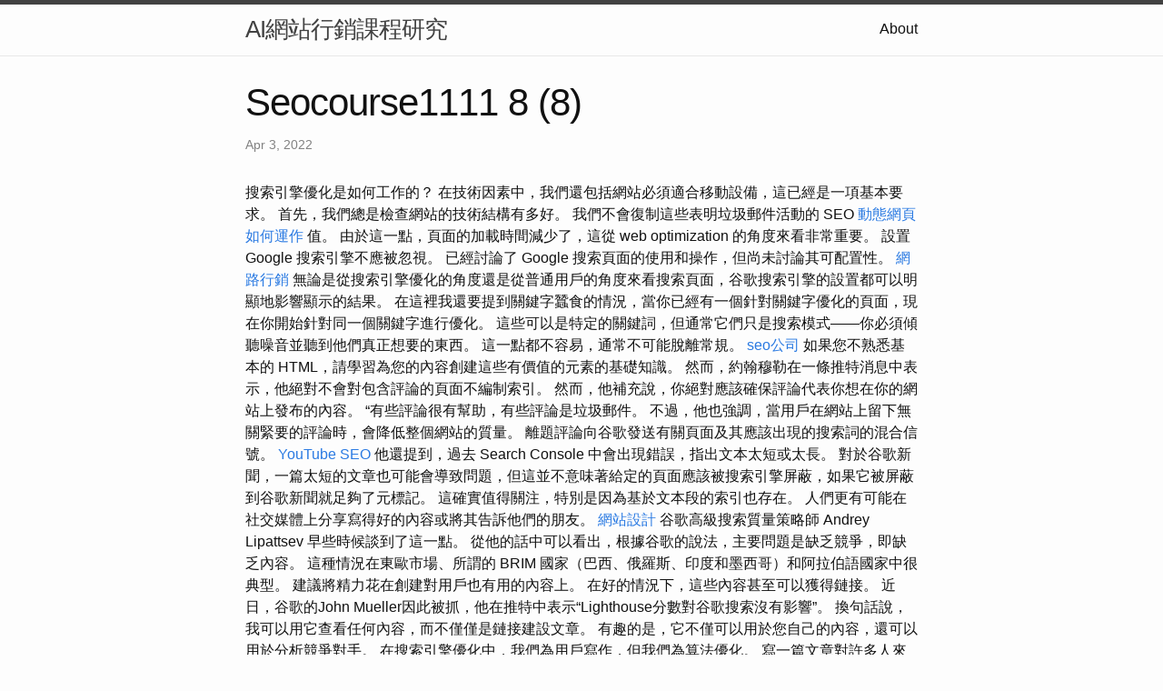

--- FILE ---
content_type: text/html
request_url: http://course1111-8.s3-website-ap-southeast-1.amazonaws.com/research/seocourse1111-8-(8).html
body_size: 9288
content:
<!DOCTYPE html>
<html lang="en"><head>
  <meta charset="utf-8">
  <meta http-equiv="X-UA-Compatible" content="IE=edge">
  <meta name="viewport" content="width=device-width, initial-scale=1"><!-- Begin Jekyll SEO tag v2.8.0 -->
<title>Seocourse1111 8 (8) | AI網站行銷課程研究</title>
<meta name="generator" content="Jekyll v4.3.1" />
<meta property="og:title" content="Seocourse1111 8 (8)" />
<meta property="og:locale" content="en_US" />
<meta name="description" content="搜索引擎優化是如何工作的？" />
<meta property="og:description" content="搜索引擎優化是如何工作的？" />
<link rel="canonical" href="http://localhost:4000/research/seocourse1111-8-(8).html" />
<meta property="og:url" content="http://localhost:4000/research/seocourse1111-8-(8).html" />
<meta property="og:site_name" content="AI網站行銷課程研究" />
<meta property="og:type" content="article" />
<meta property="article:published_time" content="2022-04-03T00:00:00+08:00" />
<meta name="twitter:card" content="summary" />
<meta property="twitter:title" content="Seocourse1111 8 (8)" />
<script type="application/ld+json">
{"@context":"https://schema.org","@type":"BlogPosting","dateModified":"2022-04-03T00:00:00+08:00","datePublished":"2022-04-03T00:00:00+08:00","description":"搜索引擎優化是如何工作的？","headline":"Seocourse1111 8 (8)","mainEntityOfPage":{"@type":"WebPage","@id":"http://localhost:4000/research/seocourse1111-8-(8).html"},"url":"http://localhost:4000/research/seocourse1111-8-(8).html"}</script>
<!-- End Jekyll SEO tag -->
<link rel="stylesheet" href="/assets/main.css"><link type="application/atom+xml" rel="alternate" href="http://localhost:4000/feed.xml" title="AI網站行銷課程研究" /></head>
<body><header class="site-header" role="banner">

  <div class="wrapper"><a class="site-title" rel="author" href="/">AI網站行銷課程研究</a><nav class="site-nav">
        <input type="checkbox" id="nav-trigger" class="nav-trigger" />
        <label for="nav-trigger">
          <span class="menu-icon">
            <svg viewBox="0 0 18 15" width="18px" height="15px">
              <path d="M18,1.484c0,0.82-0.665,1.484-1.484,1.484H1.484C0.665,2.969,0,2.304,0,1.484l0,0C0,0.665,0.665,0,1.484,0 h15.032C17.335,0,18,0.665,18,1.484L18,1.484z M18,7.516C18,8.335,17.335,9,16.516,9H1.484C0.665,9,0,8.335,0,7.516l0,0 c0-0.82,0.665-1.484,1.484-1.484h15.032C17.335,6.031,18,6.696,18,7.516L18,7.516z M18,13.516C18,14.335,17.335,15,16.516,15H1.484 C0.665,15,0,14.335,0,13.516l0,0c0-0.82,0.665-1.483,1.484-1.483h15.032C17.335,12.031,18,12.695,18,13.516L18,13.516z"/>
            </svg>
          </span>
        </label>

        <div class="trigger"><a class="page-link" href="/about/">About</a></div>
      </nav></div>
</header>
<main class="page-content" aria-label="Content">
      <div class="wrapper">
        <article class="post h-entry" itemscope itemtype="http://schema.org/BlogPosting">

  <header class="post-header">
    <h1 class="post-title p-name" itemprop="name headline">Seocourse1111 8 (8)</h1>
    <p class="post-meta">
      <time class="dt-published" datetime="2022-04-03T00:00:00+08:00" itemprop="datePublished">Apr 3, 2022
      </time></p>
  </header>

  <div class="post-content e-content" itemprop="articleBody">
    搜索引擎優化是如何工作的？

在技​​術因素中，我們還包括網站必須適合移動設備，這已經是一項基本要求。 首先，我們總是檢查網站的技術結構有多好。 我們不會復制這些表明垃圾郵件活動的   SEO <a href="https://deciphertwdigiserviceindustry.blogspot.com/2023/05/canonicalseo.html">動態網頁如何運作</a> 值。

由於這一點，頁面的加載時間減少了，這從 web optimization 的角度來看非常重要。 設置 Google 搜索引擎不應被忽視。 已經討論了 Google 搜索頁面的使用和操作，但尚未討論其可配置性。 <a href="https://deciphertwdigiserviceindustry.blogspot.com/2023/05/seo.html">網路行銷</a> 無論是從搜索引擎優化的角度還是從普通用戶的角度來看搜索頁面，谷歌搜索引擎的設置都可以明顯地影響顯示的結果。 在這裡我還要提到關鍵字蠶食的情況，當你已經有一個針對關鍵字優化的頁面，現在你開始針對同一個關鍵字進行優化。

這些可以是特定的關鍵詞，但通常它們只是搜索模式——你必須傾聽噪音並聽到他們真正想要的東西。 這一點都不容易，通常不可能脫離常規。 <a href="https://deciphertwdigiserviceindustry.blogspot.com/2023/05/url.html">seo公司</a> 如果您不熟悉基本的 HTML，請學習為您的內容創建這些有價值的元素的基礎知識。

然而，約翰穆勒在一條推特消息中表示，他絕對不會對包含評論的頁面不編制索引。 然而，他補充說，你絕對應該確保評論代表你想在你的網站上發布的內容。 “有些評論很有幫助，有些評論是垃圾郵件。 不過，他也強調，當用戶在網站上留下無關緊要的評論時，會降低整個網站的質量。 離題評論向谷歌發送有關頁面及其應該出現的搜索詞的混合信號。 <a href="https://deciphertwdigiserviceindustry.blogspot.com/2023/05/seo.html">YouTube SEO</a> 他還提到，過去 Search Console 中會出現錯誤，指出文本太短或太長。 對於谷歌新聞，一篇太短的文章也可能會導致問題，但這並不意味著給定的頁面應該被搜索引擎屏蔽，如果它被屏蔽到谷歌新聞就足夠了元標記。

這確實值得關注，特別是因為基於文本段的索引也存在。 人們更有可能在社交媒體上分享寫得好的內容或將其告訴他們的朋友。 <a href="https://deciphertwdigiserviceindustry.blogspot.com/2023/05/youtube-seoseo.html">網站設計</a>

谷歌高級搜索質量策略師 Andrey Lipattsev 早些時候談到了這一點。 從他的話中可以看出，根據谷歌的說法，主要問題是缺乏競爭，即缺乏內容。 這種情況在東歐市場、所謂的 BRIM 國家（巴西、俄羅斯、印度和墨西哥）和阿拉伯語國家中很典型。 建議將精力花在創建對用戶也有用的內容上。  在好的情況下，這些內容甚至可以獲得鏈接。 近日，谷歌的John Mueller因此被抓，他在推特中表示“Lighthouse分數對谷歌搜索沒有影響”。

換句話說，我可以用它查看任何內容，而不僅僅是鏈接建設文章。  有趣的是，它不僅可以用於您自己的內容，還可以用於分析競爭對手。 在搜索引擎優化中，我們為用戶寫作，但我們為算法優化。 寫一篇文章對許多人來說是一項艱鉅的任務。

在本文中，我們收集了各個方面，否則您將無法通過您的網站吸引更多客戶。 關鍵字研究是 search engine optimization 優化文本寫作的第一步，因此也是搜索引擎優化本身的第一步。 search engine optimization 是一種長期的營銷策略，而不是為了快速產生銷售。 然而，如果我們有正確的投資和長期計劃，SEO 可能是最好的 ROI 營銷策略之一。 持續的內容創建、技術優化和健康鏈接配置文件的開發（通常包括刪除低質量鏈接）。 本月，您已經可以期待排名的提高、流量和銷售額的增加。 它不會接近我們在 12 個月內仍需要為 search engine <a href="https://deciphertwdigiserviceindustry.blogspot.com/2023/05/wordpressseoseo.html">wordpress</a> optimization 做的事情，但它足以讓我們知道 web optimization 正在發揮作用。
  </div><a class="u-url" href="/research/seocourse1111-8-(8).html" hidden></a>
</article>

      </div>
    </main><footer class="site-footer h-card">
  <data class="u-url" href="/"></data>

  <div class="wrapper">

    <h2 class="footer-heading">AI網站行銷課程研究</h2>

    <div class="footer-col-wrapper">
      <div class="footer-col footer-col-1">
        <ul class="contact-list">
          <li class="p-name">AI網站行銷課程研究</li></ul>
      </div>

      <div class="footer-col footer-col-2"><ul class="social-media-list"></ul>
</div>

      <div class="footer-col footer-col-3">
        <p>AI網站行銷課程研究：如何運作以及對企業產生營利的影響 近年來，隨著科技的快速發展，人工智慧（AI）已經成為了許多企業實現成功的重要工具。在網站行銷方面，AI更是展現了它的獨特優勢。AI網站行銷課程是一種新興的教育課程，它教授如何運用AI技術來實現網站行銷的目標。本文將探討AI網站行銷課程的內容和運作方式，以及它對企業產生營利的影響。 AI網站行銷課程可以幫助企業更好地運用AI技術來進行網站行銷。這可以提高企業的網站排名、增加品牌曝光度、加強競爭力，進而促進企業的發展。 總之，AI網站行銷課程是一種非常有價值的教育課程，它可以幫助企業更好地運用AI技術來進行網站行銷，進而提高企業的網站流量和轉換率，降低廣告成本，提高客戶滿意度，加強競爭力，進而促進企業的發展和營利。</p>
      </div>
    </div>

  </div>

</footer>
</body>

</html>
